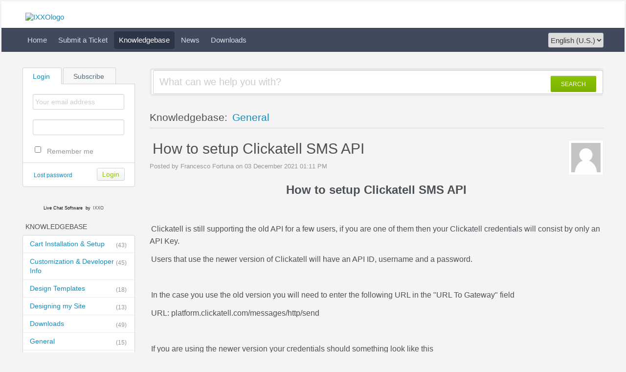

--- FILE ---
content_type: text/html; charset=UTF-8
request_url: https://support.ixxocart.com/index.php?/Knowledgebase/Article/View/201/11/how-to-setup-clickatell-sms-api
body_size: 4905
content:
<!DOCTYPE HTML PUBLIC "-//W3C//DTD HTML 4.01//EN" "http://www.w3.org/TR/html4/strict.dtd">
<html>

  <head>

    <meta http-equiv="Content-Type" content="text/html; charset=UTF-8" />
    <meta http-equiv="X-UA-Compatible" content="IE=edge" />
    <title>How to setup Clickatell SMS API - Powered by IXXO eCommerce Solutions</title>
    <meta name="KEYWORDS" content="Home" />
    <!-- <meta name="description" content="DISPLAY SOME KB STUFF OR NEWS HERE" /> -->
    <meta name="robots" content="index,follow" />
    <meta http-equiv="X-Frame-Options" content="SAMEORIGIN" />

    <link rel="icon" href="https://support.ixxocart.com/favicon.ico" type="image/x-icon"/>
	
	<script language="Javascript" type="text/javascript">
	var _themePath = "https://support.ixxocart.com/__swift/themes/client/";
	var _swiftPath = "https://support.ixxocart.com/";
	var _baseName = "https://support.ixxocart.com/index.php?";
	var datePickerDefaults = {showOn: "both", buttonImage: "https://support.ixxocart.com/__swift/themes/client/images/icon_calendar.gif", changeMonth: true, changeYear: true, buttonImageOnly: true, dateFormat: 'dd/mm/yy'};
	</script>

	<link rel="stylesheet" type="text/css" media="all" href="https://support.ixxocart.com/index.php?/Core/Default/Compressor/css" />
	<script type="text/javascript" src="https://support.ixxocart.com/index.php?/Core/Default/Compressor/js"></script>
	<script language="Javascript" type="text/javascript">
	SWIFT.Setup('/knowledgebase/article/View/201/11/how-to-setup-clickatell-sms-api', {"basename":"https:\/\/support.ixxocart.com\/index.php?","interfacepath":"https:\/\/support.ixxocart.com\/","swiftpath":"https:\/\/support.ixxocart.com\/","ip":false,"themepath":"https:\/\/support.ixxocart.com\/__swift\/themes\/client\/","themepathinterface":"https:\/\/support.ixxocart.com\/__swift\/themes\/client\/","themepathglobal":"https:\/\/support.ixxocart.com\/__swift\/themes\/__global\/","version":"4.71.2","product":"fusion"});
	</script>

  </head>


<body class="bodymain">
	<div id="main">
		<div id="topbanner">
			<div class="innerwrapper">
      			<a href="https://support.ixxocart.com/index.php?"><img border="0" src="https://support.ixxocart.com/__swift/themes/client/images/kayako-logo-blue.png" alt="IXXOlogo" id="logo" /></a>
			</div>
      	</div>

      	<div id="toptoolbar">
      		<div class="innerwrapper">
		        	<span id="toptoolbarrightarea">
					<select class="swiftselect" name="languageid" id="languageid" onchange="javascript: LanguageSwitch(false);">
																		<option value="1" selected>English (U.S.)</option>
						
												
												
												
												
												
												
												
												
						
					</select>
		        	</span>

	        		<ul id="toptoolbarlinklist">
	        				        				        			<li><a class="toptoolbarlink" href="https://support.ixxocart.com/index.php?/Core/Default/Index">Home</a></li>
	        			
	        				        			
	        				        				        			<li><a class="toptoolbarlink" href="https://support.ixxocart.com/index.php?/Tickets/Submit">Submit a Ticket</a></li>
	        			
	        				        				        			<li class="current"><a class="toptoolbarlink" href="https://support.ixxocart.com/index.php?/Knowledgebase/List">Knowledgebase</a></li>
	        			
	        				        				        			<li><a class="toptoolbarlink" href="https://support.ixxocart.com/index.php?/News/List">News</a></li>
	        			
	        				        				        			<li><a class="toptoolbarlink" href="https://support.ixxocart.com/index.php?/Knowledgebase/List/Index/25">Downloads</a></li>
	        			
	        			
	        		</ul>
	        	</div>
      	</div>

      	<div id="maincore">
			<div class="innerwrapper">

        			<div id="maincoreleft">


 					<div id="leftloginsubscribebox">
              				
              				<form method="post" action="https://support.ixxocart.com/index.php?/Base/User/Login" name="LoginForm">
              					<div class="tabrow" id="leftloginsubscribeboxtabs"><a id="leftloginsubscribeboxlogintab" href="javascript:void(0);" onclick="ActivateLoginTab();" class="atab"><span class="tableftgap">&nbsp;</span><span class="tabbulk"><span class="tabtext">Login</span></span></a><a id="leftloginsubscribeboxsubscribetab" href="javascript: void(0);" onclick="javascript: ActivateSubscribeTab();" class="atab inactive"><span class="tableftgap">&nbsp;</span><span class="tabbulk"><span class="tabtext">Subscribe</span></span></a></div>
              					<div id="leftloginbox" class="switchingpanel active">
					               <input type="hidden" name="_redirectAction" value="/Knowledgebase/Article/View/201/11/how-to-setup-clickatell-sms-api" />
					               <input type="hidden" name="_csrfhash" value="v221ewmruoni0wob3g4kdwpu3zd7ywre" />
					               <div class="inputframe zebraeven"><input class="loginstyledlabel" value="Your email address" onfocus="javascript: ResetLabel(this, 'Your email address', 'loginstyled');" name="scemail" type="text"></div>
					               <div class="inputframe zebraodd"><input class="loginstyled" value="" name="scpassword" type="password"></div>
					               <div class="inputframe zebraeven"><input id="leftloginboxrememberme" name="rememberme" value="1" type="checkbox"><label for="leftloginboxrememberme"><span id="leftloginboxremembermetext">Remember me</span></label></div>
					               <hr class="vdivider">
					               <div id="logintext"><a href="https://support.ixxocart.com/index.php?/Base/UserLostPassword/Index">Lost password</a></div>
					               <div id="loginsubscribebuttons"><input class="rebutton" value="Login" type="submit" /></div>
              					</div>
              				</form>

              				
  	        				<form method="post" action="https://support.ixxocart.com/index.php?/News/Subscriber/Subscribe" name="SubscribeForm">
  							<div id="leftsubscribebox" class="switchingpanel">
	                				<div class="inputframe zebraeven"><input class="emailstyledlabel" value="Your email address" onfocus="javascript: ResetLabel(this, 'Your email address', 'emailstyled');" name="subscribeemail" type="text"></div>
	                				<hr class="vdivider">
					               <div id="logintext">&nbsp;</div>
					               <div id="loginsubscribebuttons"><input class="rebutton" value="Submit" type="submit"></div>
  							</div>
              				</form>
  						
              				
            			</div>

		  		  		  			<div id="leftlivechatbox">
          				<!-- BEGIN TAG CODE --><div><div id="proactivechatcontainernc2v4biell"></div><table border="0" cellspacing="2" cellpadding="2"><tr><td align="center" id="swifttagcontainernc2v4biell"><div style="display: inline;" id="swifttagdatacontainer"></div></td> </tr><tr><td align="center"><!-- DO NOT REMOVE --><div style="MARGIN-TOP: 2px; WIDTH: 100%; TEXT-ALIGN: center;"><span style="FONT-SIZE: 9px; FONT-FAMILY: 'segoe ui','helvetica neue', arial, helvetica, sans-serif;"><a href="http://www.ixxocart.com/" style="TEXT-DECORATION: none; COLOR: #000000" target="_blank">Live Chat Software</a><span style="COLOR: #000000"> by </span>IXXO</span></div><!-- DO NOT REMOVE --></td></tr></table></div> <script type="text/javascript">var swiftscriptelemnc2v4biell=document.createElement("script");swiftscriptelemnc2v4biell.type="text/javascript";var swiftrandom = Math.floor(Math.random()*1001); var swiftuniqueid = "nc2v4biell"; var swifttagurlnc2v4biell="https://support.ixxocart.com/visitor/index.php?/LiveChat/HTML/HTMLButtonBase";setTimeout("swiftscriptelemnc2v4biell.src=swifttagurlnc2v4biell;document.getElementById('swifttagcontainernc2v4biell').appendChild(swiftscriptelemnc2v4biell);",1);</script><!-- END TAG CODE -->
		  			</div>
		  		  

				  					<div class="leftnavboxbox">
						<div class="leftnavboxtitle"><span class="leftnavboxtitleleftgap">&nbsp;</span><span class="leftnavboxtitlebulk"><span class="leftnavboxtitletext">Knowledgebase</span></span></div>
						<div class="leftnavboxcontent">
													<a class="zebraeven" href="https://support.ixxocart.com/index.php?/Knowledgebase/List/Index/1/cart-installation--setup"><span class="graytext">(43)</span>Cart Installation &amp; Setup</a>
													<a class="zebraeven" href="https://support.ixxocart.com/index.php?/Knowledgebase/List/Index/7/customization--developer-info"><span class="graytext">(45)</span>Customization &amp; Developer Info</a>
													<a class="zebraeven" href="https://support.ixxocart.com/index.php?/Knowledgebase/List/Index/2/design-templates"><span class="graytext">(18)</span>Design Templates</a>
													<a class="zebraeven" href="https://support.ixxocart.com/index.php?/Knowledgebase/List/Index/9/designing-my-site"><span class="graytext">(13)</span>Designing my Site</a>
													<a class="zebraeven" href="https://support.ixxocart.com/index.php?/Knowledgebase/List/Index/25/downloads"><span class="graytext">(49)</span>Downloads</a>
													<a class="zebraeven" href="https://support.ixxocart.com/index.php?/Knowledgebase/List/Index/11/general"><span class="graytext">(15)</span>General </a>
													<a class="zebraeven" href="https://support.ixxocart.com/index.php?/Knowledgebase/List/Index/3/general-questions"><span class="graytext">(29)</span>General Questions</a>
													<a class="zebraeven" href="https://support.ixxocart.com/index.php?/Knowledgebase/List/Index/12/ixxo-cart-multi-vendor"><span class="graytext">(9)</span>IXXO Cart Multi-Vendor</a>
													<a class="zebraeven" href="https://support.ixxocart.com/index.php?/Knowledgebase/List/Index/13/ixxo-cart-multi-vendor-for-joomla"><span class="graytext">(1)</span>IXXO Cart Multi-Vendor for Joomla</a>
													<a class="zebraeven" href="https://support.ixxocart.com/index.php?/Knowledgebase/List/Index/15/ixxo-mobile-coupons"><span class="graytext">(1)</span>IXXO Mobile Coupons</a>
													<a class="zebraeven" href="https://support.ixxocart.com/index.php?/Knowledgebase/List/Index/5/managing-products-and-orders"><span class="graytext">(17)</span>Managing Products and Orders </a>
													<a class="zebraeven" href="https://support.ixxocart.com/index.php?/Knowledgebase/List/Index/8/marketing-tools"><span class="graytext">(12)</span>Marketing Tools</a>
													<a class="zebraeven" href="https://support.ixxocart.com/index.php?/Knowledgebase/List/Index/16/multi-vendor-edition"><span class="graytext">(9)</span>Multi-Vendor Edition</a>
													<a class="zebraeven" href="https://support.ixxocart.com/index.php?/Knowledgebase/List/Index/6/shipping"><span class="graytext">(8)</span>Shipping</a>
						
						</div>
					</div>
				  

				  

        </div>



        <div id="maincorecontent">

			<!--
			<div id="breadcrumbbar">
				<span class="breadcrumb lastcrumb">Home</span>
			</div>
			-->

            <form method="post" id="searchform" action="https://support.ixxocart.com/index.php?/Base/Search/Index" name="SearchForm">
			<div class="searchboxcontainer">
				<div class="searchbox">
					<span class="searchbuttoncontainer">
						<a class="searchbutton" href="javascript: void(0);" onclick="$('#searchform').submit();"><span></span>SEARCH</a>
					</span>
					<span class="searchinputcontainer"><input type="text" name="searchquery" class="searchquery" onclick="javascript: if ($(this).val() == 'What can we help you with?' || $(this).val() == 'What can we help you with?') { $(this).val('').addClass('searchqueryactive'); }" value="What can we help you with?" /></span>
				</div>
			</div>
			</form>

			<!-- BEGIN DIALOG PROCESSING -->
			
			<div class="boxcontainer">
			<div class="boxcontainerlabel">Knowledgebase: <a href="https://support.ixxocart.com/index.php?/Knowledgebase/List/Index/11">General </a></div>

			<div class="boxcontainercontent">
				<table width="100%" cellpadding="0" cellspacing="0" border="0" class = "containercontenttable">
					<tr>
						<td valign="top" colspan="2">
							<div class="kbavatar"><img src="https://support.ixxocart.com/index.php?/Base/StaffProfile/DisplayAvatar/14/6d0f76bda5e87360237c07cfc438b78d/60" align="absmiddle" border="0" /></div>
							<div class="kbtitle"><span class="kbtitlemain">How to setup Clickatell SMS API</span></div>
							<div class="kbinfo">Posted by Francesco Fortuna on 03 December 2021 01:11 PM</div>
						</td>
					</tr>
					<tr><td colspan="2" class="kbcontents">
						<p style="text-align: center;"><span style="font-size: 18pt;"><strong>How to setup Clickatell SMS API</strong></span></p>
<p style="text-align: center;">&nbsp;</p>
<p style="text-align: left;"><span style="font-size: 16px;">Clickatell is still supporting the old API for a few users, if you are one of them then your Clickatell credentials will consist by only an API Key.</span></p>
<p style="text-align: left;"><span style="font-size: 16px;">Users that use the newer version of Clickatell will have an API ID, username and a password.</span></p>
<p style="text-align: left;">&nbsp;</p>
<p style="text-align: left;"><span style="font-size: 16px;">In the case you use the old version you will need to enter the following URL in the "URL To Gateway" field</span></p>
<p style="text-align: left;"><span style="font-size: 16px;">URL: platform.clickatell.com/messages/http/send</span></p>
<p style="text-align: left;">&nbsp;</p>
<p style="text-align: left;"><span style="font-size: 16px;">If you are using the newer version your credentials should something look like this</span></p>
<p style="text-align: left;">URL To Gateway : <em>&lt;Leave it empty&gt;</em></p>
<p style="text-align: left;">Username : ixxo</p>
<p style="text-align: left;">Password : XXXXXX</p>
<p style="text-align: left;">Api Id : XXXXXX</p>
					</td></tr>
					<tr>
					<td colspan="2">

					


										<div id="kbratingcontainer">
					<div class="kbrating">
			<div class="kbratingstars"><img src="https://support.ixxocart.com/__swift/themes/client/images/icon_star_0.gif" align="absmiddle" border="0" /><span> (0 vote(s))</span></div>
						<div class="kbratinghelpful" onclick="javascript: ArticleHelpful('201');"><img src="https://support.ixxocart.com/__swift/themes/client/images/icon_thumbsup.gif" align="absmiddle" border="0" /> Helpful</div><div class="kbratingnothelpful" onclick="javascript: ArticleNotHelpful('201');"><img src="https://support.ixxocart.com/__swift/themes/client/images/icon_thumbdown.gif" align="absmiddle" border="0" /> Not helpful</div>
			
			</div>
					</div>
					
					<hr class="kbhr" /></td>
					</tr>
				</table>

								<div class="commentslabel">Comments (0)</div>
			<div id="commentscontainer">
			
			

			<div id="commentparent">
								<div id="commentsformcontainer">
				<form method="post" action="https://support.ixxocart.com/index.php?/Knowledgebase/Comments/Submit/201/" enctype="multipart/form-data" name="CommentsForm">
				<input type="hidden" name="parentcommentid" id="commentformparentcommentid" value="0" />
				<table class="hlineheader"><tr><th rowspan="2" nowrap><div id="postnewcomment">Post a new comment</div><div id="replytocomment" style="display:none;" >Reply to comment</div></th><td>&nbsp;</td></tr><tr><td class="hlinelower">&nbsp;</td></tr></table>
				<table width="100%" border="0" cellspacing="1" cellpadding="4">
										<tr>
						<td width="200" align="left" valign="middle" class="zebraodd">Full Name:</td>
						<td><input name="fullname" type="text" size="25" class="swifttextlarge" value="" /></td>
					</tr>
					
										<tr>
						<td align="left" valign="middle" class="zebraodd">Email:</td>
						<td><input name="email" type="text" size="25" class="swifttextlarge" value="" /></td>
					</tr>
					
					<tr>
						<td align="left" valign="top" class="zebraodd">Comments:</td>
						<td><textarea name="comments" class="swifttextarea" rows="4" cols="20"></textarea></td>
					</tr>
				</table>
								<table class="hlineheader"><tr><th rowspan="2">CAPTCHA Verification</th><td>&nbsp;</td></tr><tr><td class="hlinelower">&nbsp;</td></tr></table>
				<div class="subcontent">Please enter the text you see in the image into the textbox below (we use this to prevent automated submissions).</div>
				<div class="captchaholder"><img src="https://support.ixxocart.com/index.php?/Base/Captcha/GetWordImage" align="middle" border="0" /><input type="text" name="captcha" class="swifttextlarge" value="" /></div>
				<br />
				
				<div class="subcontent"><input class="rebuttonwide2 rebuttonwide2final" value="Submit" type="submit" name="button" /></div>
				
				
				</form>
				</div>
				
			</div>
			</div>
				
			</div>
			</div><script type="text/javascript"> $(function(){ $('.dialogerror, .dialoginfo, .dialogalert').fadeIn('slow');$("form").bind("submit", function(e){$(this).find("input:submit").attr("disabled", "disabled");});});</script></div>
		<script type="text/javascript" >try {if (top.location.hostname != self.location.hostname) { throw 1; }} catch (e) { top.location.href = self.location.href; }</script>
      <div id="bottomfooter" class="bottomfooterpadding"><a href="http://www.ixxocart.com" target="_blank" class="bottomfooterlink">Help Desk Software</a> by IXXO</div>
    </div>

  </div>

<!--Start of Tawk.to Script-->
<script type="text/javascript">
var Tawk_API=Tawk_API||{}, Tawk_LoadStart=new Date();
(function(){
var s1=document.createElement("script"),s0=document.getElementsByTagName("script")[0];
s1.async=true;
s1.src='https://embed.tawk.to/5b9ce6e4c666d426648ac9c8/default';
s1.charset='UTF-8';
s1.setAttribute('crossorigin','*');
s0.parentNode.insertBefore(s1,s0);
})();
</script>
<!--End of Tawk.to Script-->

  </body>

</html>